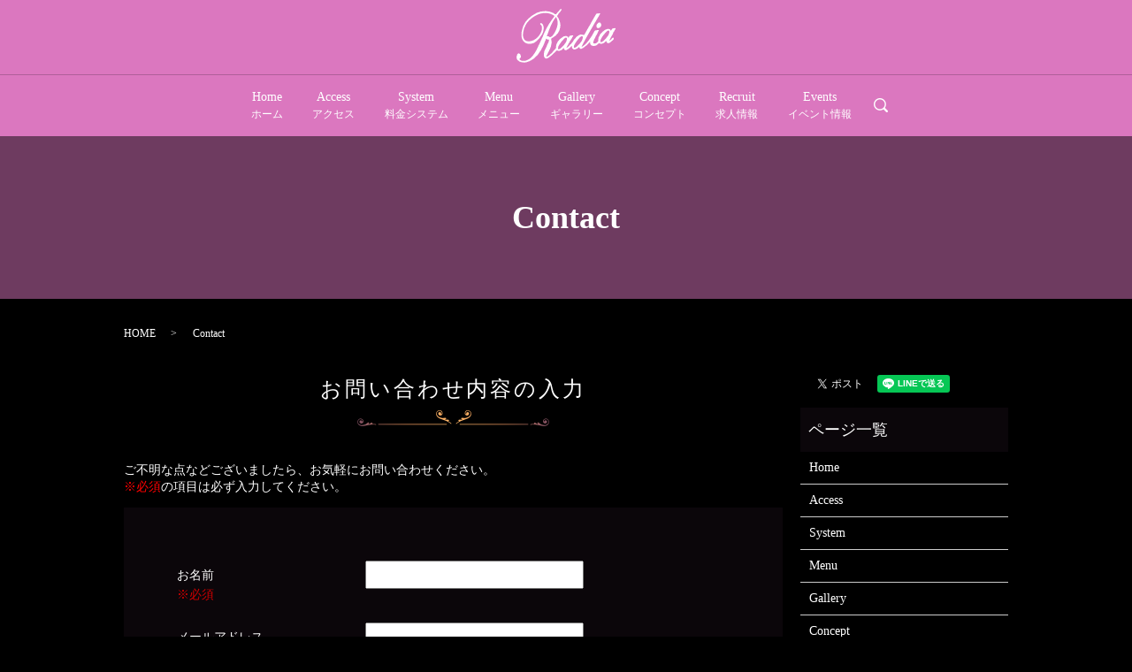

--- FILE ---
content_type: text/html; charset=UTF-8
request_url: https://www.radia0719.com/contact
body_size: 4880
content:

<!DOCTYPE HTML>
<html lang="ja">
<head prefix="og: http://ogp.me/ns# fb: http://ogp.me/ns/fb# article: http://ogp.me/ns/article#">
  <meta charset="utf-8">
  <meta http-equiv="X-UA-Compatible" content="IE=edge,chrome=1">
  <meta name="viewport" content="width=device-width, initial-scale=1">
  <title>お問い合わせ｜Radia（ラディア）</title>
  
<!-- All in One SEO Pack 2.8 by Michael Torbert of Semper Fi Web Designob_start_detected [-1,-1] -->
<meta name="description"  content="Radia（ラディア）に関しては、こちらよりお問い合わせください。" />

<meta name="keywords"  content="お問い合わせ,山口県,萩市,大字東田町,ガールズバー,radia（ラディア）" />

<link rel="canonical" href="https://www.radia0719.com/contact" />
<meta property="og:title" content="お問い合わせ｜Radia（ラディア）" />
<meta property="og:type" content="article" />
<meta property="og:url" content="https://www.radia0719.com/contact" />
<meta property="og:image" content="https://www.radia0719.com/wp-content/uploads/logo_ogp.jpg" />
<meta property="og:description" content="Radia（ラディア）に関しては、こちらよりお問い合わせください。" />
<meta property="article:published_time" content="2018-09-26T02:43:10Z" />
<meta property="article:modified_time" content="2018-09-27T04:29:14Z" />
<meta name="twitter:card" content="summary" />
<meta name="twitter:title" content="お問い合わせ｜Radia（ラディア）" />
<meta name="twitter:description" content="Radia（ラディア）に関しては、こちらよりお問い合わせください。" />
<meta name="twitter:image" content="https://www.radia0719.com/wp-content/uploads/logo_ogp.jpg" />
<meta itemprop="image" content="https://www.radia0719.com/wp-content/uploads/logo_ogp.jpg" />
<!-- /all in one seo pack -->
<link rel='dns-prefetch' href='//s.w.org' />
<link rel='stylesheet' id='contact-form-7-css'  href='https://www.radia0719.com/wp-content/plugins/contact-form-7/includes/css/styles.css?ver=5.0.4' type='text/css' media='all' />
<script type='text/javascript' src='https://www.radia0719.com/wp-content/themes/radia0719.com_theme/assets/js/vendor/jquery.min.js?ver=4.9.26'></script>
<link rel='shortlink' href='https://www.radia0719.com/?p=7' />
<style>.gallery .gallery-item img { width: auto; height: auto; }</style>  <link href="https://fonts.googleapis.com/earlyaccess/notosansjapanese.css" rel="stylesheet" />
  <link href="https://www.radia0719.com/wp-content/themes/radia0719.com_theme/assets/css/main.css?1768706730" rel="stylesheet" >
  <script src="https://www.radia0719.com/wp-content/themes/radia0719.com_theme/assets/js/vendor/respond.min.js"></script>
  <script>
  document.addEventListener( 'wpcf7mailsent', function( event ) {
      location = '//www.radia0719.com/thanks';
  }, false );
  </script>
  <script type="application/ld+json">
  {
    "@context": "http://schema.org",
    "@type": "BreadcrumbList",
    "itemListElement":
    [
      {
      "@type": "ListItem",
      "position": 1,
      "item":
      {
        "@id": "https://www.radia0719.com/",
        "name": "Radia"
      }
    },
{
      "@type": "ListItem",
      "position": 2,
      "item":
      {
        "@id": "https://www.radia0719.com/contact/",
        "name": "Contact"
      }
    }    ]
  }
  </script>


  <script type="application/ld+json">
  {
    "@context": "http://schema.org/",
    "@type": "BarOrPub",
    "name": "Radia（ラディア）",
    "address": "〒758-0047 山口県萩市大字東田町18 ヤングプラザ萩2F",
    "telephone": "0838-22-9311",
    "faxNumber": "",
    "url": "https://www.radia0719.com",
    "email": "info@radia0719.com",
    "image": "https://www.radia0719.com/wp-content/uploads/logo_ogp.jpg",
    "logo": "https://www.radia0719.com/wp-content/uploads/logo_org.png"
  }
  </script>
</head>
<body class="scrollTop">

  <div id="fb-root"></div>
  <script>(function(d, s, id) {
    var js, fjs = d.getElementsByTagName(s)[0];
    if (d.getElementById(id)) return;
    js = d.createElement(s); js.id = id;
    js.src = 'https://connect.facebook.net/ja_JP/sdk.js#xfbml=1&version=v2.12';
    fjs.parentNode.insertBefore(js, fjs);
  }(document, 'script', 'facebook-jssdk'));</script>

  <header>
    <div class="primary_header">
      <div class="container">
        <div class="row">
                    <div class="title">
                          <a href="https://www.radia0719.com/">
                <object type="image/svg+xml" data="/wp-content/uploads/logo.svg" alt="Radia"></object>
              </a>
                      </div>
          <nav class="global_nav"><ul><li><a title="ホーム" href="https://www.radia0719.com/">Home<span>ホーム</span></a></li>
<li><a title="アクセス" href="https://www.radia0719.com/access">Access<span>アクセス</span></a></li>
<li><a title="料金システム" href="https://www.radia0719.com/system">System<span>料金システム</span></a></li>
<li><a title="メニュー" href="https://www.radia0719.com/menu">Menu<span>メニュー</span></a></li>
<li><a title="ギャラリー" href="https://www.radia0719.com/gallery">Gallery<span>ギャラリー</span></a></li>
<li><a title="コンセプト" href="https://www.radia0719.com/concept">Concept<span>コンセプト</span></a></li>
<li><a title="求人情報" href="https://www.radia0719.com/recruit">Recruit<span>求人情報</span></a></li>
<li><a title="イベント情報" href="https://www.radia0719.com/category/events">Events<span>イベント情報</span></a></li>

                <li class="gnav_search">
                  <a href="#">search</a>
  <div class="epress_search">
    <form method="get" action="https://www.radia0719.com/">
      <input type="text" placeholder="" class="text" name="s" autocomplete="off" value="">
      <input type="submit" value="Search" class="submit">
    </form>
  </div>
  </li>
              </ul>
              <div class="menu_icon">
                <a href="#menu"><span>メニュー開閉</span></a>
              </div></nav>        </div>
      </div>
    </div>
  </header>

  <main>
              <h1 class="wow" style="">
      Contact            </h1>

    
    <div class="bread_wrap">
      <div class="container gutters">
        <div class="row bread">
              <ul class="col span_12">
              <li><a href="https://www.radia0719.com">HOME</a></li>
                      <li>Contact</li>
                  </ul>
          </div>
      </div>
    </div>
    <section>
      <div class="container gutters">
        <div class="row">
                    <div class="col span_9 column_main">
                  <div role="form" class="wpcf7" id="wpcf7-f4-p7-o1" lang="ja" dir="ltr">
<div class="screen-reader-response"></div>
<form action="/contact#wpcf7-f4-p7-o1" method="post" class="wpcf7-form" novalidate="novalidate">
<div style="display: none;">
<input type="hidden" name="_wpcf7" value="4" />
<input type="hidden" name="_wpcf7_version" value="5.0.4" />
<input type="hidden" name="_wpcf7_locale" value="ja" />
<input type="hidden" name="_wpcf7_unit_tag" value="wpcf7-f4-p7-o1" />
<input type="hidden" name="_wpcf7_container_post" value="7" />
</div>
<section>
<h2>お問い合わせ内容の入力</h2>
<div class="container gutters">
<div class="inquiry h-adr">
        ご不明な点などございましたら、お気軽にお問い合わせください。<br />
        <span class="text-red">※必須</span>の項目は必ず入力してください。<br />
        <span class="p-country-name" style="display:none;">Japan</span></p>
<fieldset>
<div class="row">
<dl>
<dt class="col span_4">お名前　<br />
                <span class="required">※必須</span>
              </dt>
<dd class="col span_8">
                <span class="wpcf7-form-control-wrap your-name"><input type="text" name="your-name" value="" size="40" class="wpcf7-form-control wpcf7-text wpcf7-validates-as-required" aria-required="true" aria-invalid="false" /></span>
              </dd>
<dt class="col span_4">メールアドレス　<br />
                <span class="required">※必須</span>
              </dt>
<dd class="col span_8">
                <span class="wpcf7-form-control-wrap your-email"><input type="email" name="your-email" value="" size="40" class="wpcf7-form-control wpcf7-text wpcf7-email wpcf7-validates-as-required wpcf7-validates-as-email" aria-required="true" aria-invalid="false" /></span>
              </dd>
<dt class="col span_4">電話番号　<br />
                <span class="required">※必須</span>
              </dt>
<dd class="col span_8">
                <span class="wpcf7-form-control-wrap your-tel"><input type="tel" name="your-tel" value="" size="40" class="wpcf7-form-control wpcf7-text wpcf7-tel wpcf7-validates-as-required wpcf7-validates-as-tel" aria-required="true" aria-invalid="false" /></span>
              </dd>
<dt class="col span_4">お問い合わせ内容　<br />
                <span class="required">※必須</span>
              </dt>
<dd class="col span_8">
                <span class="wpcf7-form-control-wrap your-message"><textarea name="your-message" cols="40" rows="10" class="wpcf7-form-control wpcf7-textarea wpcf7-validates-as-required" aria-required="true" aria-invalid="false"></textarea></span>
              </dd>
</dl></div>
<p><span class="wpcf7-form-control-wrap checkbox-414"><span class="wpcf7-form-control wpcf7-checkbox wpcf7-validates-as-required"><span class="wpcf7-list-item first last"><label><input type="checkbox" name="checkbox-414[]" value="確認画面は表示されません。上記内容にて送信しますので、よろしければチェックを入れてください。" /><span class="wpcf7-list-item-label">確認画面は表示されません。上記内容にて送信しますので、よろしければチェックを入れてください。</span></label></span></span></span></p>
</p></fieldset>
<div class="submit">
          <input type="submit" value="送信する" class="wpcf7-form-control wpcf7-submit button" />
        </div>
</p></div>
</p></div>
</section>
<div class="wpcf7-response-output wpcf7-display-none"></div></form></div>                <section id="section04" class="p80_mb0">
                    <div class="container text-center">
                      <div class="box"><h2 class="subttl">Contact</h2>
						 <p>ご予約や求人に関する内容は、お電話にてお問い合わせください。</p>
                        <p class="tel">TEL:<span>0838-22-9311</span></p>
						<p>営業時間外は、下記電話番号にお問い合わせください。</p>
<p class="tel">TEL:<span>090-2293-7050</span></p>
                      </div>
                    </div>
                  </section>
			  
          </div>
          <div class="col span_3 column_sub">
            <div>
<style>
.share_button {
  letter-spacing: -.40em;
  padding-top: 30px;
  margin-bottom: 7%;
}
.share_button > * {
  letter-spacing: normal;
  vertical-align: bottom;
  margin:0 2px;
}
.column_sub .share_button {
  margin-top: 0;
  padding-top: 0;
}
</style>
  <div class="container share_button">
    <!-- Facebook -->
    <div class="fb-share-button" data-href="https://www.radia0719.com/contact" data-layout="button" data-size="small" data-mobile-iframe="false"><a class="fb-xfbml-parse-ignore" target="_blank" href="https://www.facebook.com/sharer/sharer.php?u=http%3A%2F%2Fwww.%2F&amp;src=sdkpreparse">シェア</a></div>
    <!-- Twitter -->
    <a href="https://twitter.com/share" class="twitter-share-button" data-lang="ja">ツイート</a>
    <script>!function(d,s,id){var js,fjs=d.getElementsByTagName(s)[0],p=/^http:/.test(d.location)?'http':'https';if(!d.getElementById(id)){js=d.createElement(s);js.id=id;js.src=p+'://platform.twitter.com/widgets.js';fjs.parentNode.insertBefore(js,fjs);}}(document,'script','twitter-wjs');</script>
    <!-- LINE -->
    <div class="line-it-button" data-lang="ja" data-type="share-a" data-url="https://www.radia0719.com/contact" style="display: none;"></div>
    <script src="https://d.line-scdn.net/r/web/social-plugin/js/thirdparty/loader.min.js" async="async" defer="defer"></script>
  </div>
</div>
<div class="sidebar">
  <div class="widget_wrap"><p class="widget_header">ページ一覧</p>		<ul>
			<li class="page_item page-item-9"><a href="https://www.radia0719.com/">Home</a></li>
<li class="page_item page-item-70"><a href="https://www.radia0719.com/access">Access</a></li>
<li class="page_item page-item-81"><a href="https://www.radia0719.com/system">System</a></li>
<li class="page_item page-item-77"><a href="https://www.radia0719.com/menu">Menu</a></li>
<li class="page_item page-item-74"><a href="https://www.radia0719.com/gallery">Gallery</a></li>
<li class="page_item page-item-72"><a href="https://www.radia0719.com/concept">Concept</a></li>
<li class="page_item page-item-79"><a href="https://www.radia0719.com/recruit">Recruit</a></li>
<li class="page_item page-item-7 current_page_item"><a href="https://www.radia0719.com/contact">Contact</a></li>
<li class="page_item page-item-10"><a href="https://www.radia0719.com/policy">Policy</a></li>
<li class="page_item page-item-11"><a href="https://www.radia0719.com/sitemap">Sitemap</a></li>
		</ul>
		</div><div class="widget_wrap"><p class="widget_header">カテゴリー</p>		<ul>
	<li class="cat-item cat-item-9"><a href="https://www.radia0719.com/category/events" title="山口県萩市大字東田町のガールズバー「Radia（ラディア）」のイベント情報をご紹介しております。季節のイベントやスタッフの誕生日など、様々なイベントの告知を行ってまいりますので、お見逃しなく♪">Events</a>
</li>
	<li class="cat-item cat-item-2"><a href="https://www.radia0719.com/category/news" >News</a>
</li>
		</ul>
</div>		<div class="widget_wrap">		<p class="widget_header">最近の投稿</p>		<ul>
											<li>
					<a href="https://www.radia0719.com/news/173">『Halloween party????』のお知らせ</a>
									</li>
											<li>
					<a href="https://www.radia0719.com/events/83">Radia（ラディア）イベント情報</a>
									</li>
											<li>
					<a href="https://www.radia0719.com/news/6">ホームページを公開しました。</a>
									</li>
					</ul>
		</div>1</div>
          </div>
                  </div>
      </div>
    </section>

  </main>
<footer>    <div class="footer_nav_wrap">
      <div class="container">
        <div class="row">
        <nav class="col span_12 pc-only"><ul><li><a href="https://www.radia0719.com/">Home</a></li>
<li><a href="https://www.radia0719.com/access">Access</a></li>
<li><a href="https://www.radia0719.com/system">System</a></li>
<li><a href="https://www.radia0719.com/menu">Menu</a></li>
<li><a href="https://www.radia0719.com/gallery">Gallery</a></li>
<li><a href="https://www.radia0719.com/concept">Concept</a></li>
<li><a href="https://www.radia0719.com/recruit">Recruit</a></li>
<li><a href="https://www.radia0719.com/category/events">Events</a></li>
<li><a href="https://www.radia0719.com/contact">Contact</a></li>
<li><a href="https://www.radia0719.com/policy">Policy</a></li>
<li><a href="https://www.radia0719.com/sitemap">Sitemap</a></li>
</ul></nav>        </div>
      </div>
    </div>
    <div class="footer_copyright_wrap">
      <div class="container">
        <div class="row">
          <div class="col span_12">
            <p>Copyright &copy; Radia All Rights Reserved.<br>
              【掲載の記事・写真・イラストなどの無断複写・転載を禁じます】</p>
          </div>
        </div>
      </div>
    </div>
    <p class="pagetop"><a href="#top"></a></p>
  </footer>

  <script src="https://www.radia0719.com/wp-content/themes/radia0719.com_theme/assets/js/vendor/bundle.js"></script>
  <script src="https://www.radia0719.com/wp-content/themes/radia0719.com_theme/assets/js/main.js?"></script>

  <script type='text/javascript'>
/* <![CDATA[ */
var wpcf7 = {"apiSettings":{"root":"https:\/\/www.radia0719.com\/wp-json\/contact-form-7\/v1","namespace":"contact-form-7\/v1"},"recaptcha":{"messages":{"empty":"\u3042\u306a\u305f\u304c\u30ed\u30dc\u30c3\u30c8\u3067\u306f\u306a\u3044\u3053\u3068\u3092\u8a3c\u660e\u3057\u3066\u304f\u3060\u3055\u3044\u3002"}}};
/* ]]> */
</script>
<script type='text/javascript' src='https://www.radia0719.com/wp-content/plugins/contact-form-7/includes/js/scripts.js?ver=5.0.4'></script>
</body>
</html>


--- FILE ---
content_type: image/svg+xml
request_url: https://www.radia0719.com/wp-content/uploads/logo.svg
body_size: 12070
content:
<?xml version="1.0" encoding="utf-8"?>
<!-- Generator: Adobe Illustrator 22.1.0, SVG Export Plug-In . SVG Version: 6.00 Build 0)  -->
<svg version="1.1" id="レイヤー_1" xmlns="http://www.w3.org/2000/svg" xmlns:xlink="http://www.w3.org/1999/xlink" x="0px"
	 y="0px" viewBox="0 0 427.8 230.9" style="enable-background:new 0 0 427.8 230.9;" xml:space="preserve">
<style type="text/css">
	.st0{fill:#FFFFFF;}
</style>
<g>
	<path class="st0" d="M361,58.4c-0.7-0.5-1.3-1.2-2.3-0.7c-0.6,0-1.3,0.1-1.9,0.1c-1.6,0.1-3.1,0.5-4.1,2c-8,6.2-9.2,15.1-5.2,20.2
		c2.8,2.7,6,2.9,10.3,0.8l0,0c0.9-0.3,2-0.2,2.4-1.4C368,74.6,368.5,63.4,361,58.4L361,58.4z"/>
	<path class="st0" d="M417.6,101.8c3.4-3.1,5.2-7.2,6.9-11.3l-0.1,0.1c1.5-2.2,4.3-3.9,3-7.3l-0.3,0.1l-0.2-0.2
		c-1-0.8-2.2-1-3.5-0.8c-1.7,0.6-3.4,0.4-5.1,0.6c-0.4,0.1-0.7,0.2-1.1,0.4c-2.3,0.3-4.1,1.4-5.3,3.4c-0.8,1.5-1.6,3-2.3,4.5
		c-1.1,0.2-1.2,1.7-2.2,1.9c-2-2.2-2-5.6-5.5-6.3c-1.2-0.3-2.4-0.6-3.5-0.9c-2-0.8-4-0.4-6,0.1c-2.1,1-4.6,0.7-6.5,2.4
		c-1.6,0.3-3,0.8-4,2.1c-0.3,0.2-0.6,0.5-1,0.7c-1.8,0.5-3.3,1.4-4.2,3.1c-2.4,1.3-4.9,2.5-6.1,5.1l0,0c-0.5,0.5-1.2,0.8-1.5,1.4
		c-0.5,0.5-1,1.1-1.6,1.6c-0.6,0.4-1.1,0.9-1.3,1.7l0,0c0,0,0,0,0,0c0,0,0,0,0,0l0,0c-4,2.6-5.9,6.7-7.6,10.9
		c-0.3,0.5-0.5,1.1-0.8,1.6c-3,3.7-4.2,8-4.2,12.7c0,3.3,0.6,6.6-1,9.8c-1.7,0.7-1.8,2.6-3,3.7c-0.8,0.8-1.6,1.5-2.5,2.3
		c-1.4,0.4-2.4,1.4-3.5,2.3c-2.2,0.4-4.3,0.7-6.5,1c-4.4,0.6-6.3-1.9-5.4-6.3c0.9-4.2,3.4-7.9,4.2-12.2l0,0.1
		c2.4-3.8,5.3-7.4,6.1-12c4.1-6.4,8.1-12.9,10.5-20.2c1.7-1.6,2.2-4,3.1-6c0.6-1.3,0-2.1-1.6-1.5c-0.5,0-1,0.1-1.5,0.1
		c-2,0.6-4.1,0-6,0.7c-1,0.2-2,0.6-2.9,0.6c-4.1-0.3-6.1,1.9-7.8,5.4c-6.2,13-14,25-22.7,36.5c-7.4,9.9-15.6,19.1-25.7,26.5
		c-1.8,1.3-3.6,2.7-6,2.3c-0.3-1.3,0.4-2.1,0.9-2.9c17.9-35.4,38.5-69.3,58.1-103.7c2.4-2,3.2-4.9,4.5-7.6c1.3-0.5,1-2,1.7-2.9l0,0
		c0.7-0.6,1.1-1.5,1.4-2.4c1.8-1.3,1.9-3.6,3-5.3l0,0.1c3.1-3.5,5.2-7.6,6.8-12c1-0.9,1.5-2.2,2.4-3.2c0.9-1.1,1.7-2.6,1-3.7
		c-0.9-1.4-2.5-1.1-4-0.5c-0.9,0.1-1.7,0.1-2.6,0.2c-1.6,0.7-3.3-0.1-4.9,0.6c-0.7,0.1-1.4,0.1-2.1,0.2c-0.9,0.7-2.7-0.3-3,1.6
		c-1.6,0.6-1.5,2.4-2.4,3.6c-1.3,2.3-2.5,4.5-3.8,6.8c-2.7,3.1-4.5,6.7-6,10.4c-0.3,0.5-0.5,1.1-0.8,1.6c-2.1,1.8-3,4.2-3.7,6.7l0,0
		c-1.7,0.6-1.5,2.4-2.2,3.6c-0.5,1-1.1,2.1-1.6,3.1c-1.7,0.6-1.4,2.4-2.1,3.5c-0.3,0.6-0.6,1.1-0.8,1.7c-0.9,0.4-1,1.4-1.4,2.1
		c-0.5,0.8-0.9,1.6-1.4,2.4c-1.3,0.5-0.9,2-1.6,2.8c-0.7,1.3-1.5,2.6-2.2,4c-1.9,1.8-3,4.1-3.8,6.6c-0.7,1.3-1.5,2.6-2.2,3.9
		c-2.1,2.4-3.8,5-4.5,8.2l0,0c-1.8,0.6-1.6,2.5-2.2,3.8l0,0c-1.3,0.9-1.9,2.2-2.3,3.7c-0.7,1.3-1.5,2.6-2.2,3.8
		c-1.1,0.7-1.1,2-1.5,3c-1.4,1.4-2.7,2.9-3.5,4.8c-0.5,1.2-1.5,1.9-2.7,1c-2.6-2-5.6-1.7-8.5-2c-1.2,0.5-2.3,0.1-3.5,0
		c-2.2-0.2-4.4,0.2-5.9,2.1l0,0c-1.7,0.4-3.4,0.7-4.5,2.2c-0.7,0.6-1.3,1.1-2,1.7c-4.5,1.6-7.3,5.1-10,8.7c-1,1.1-2,2.1-3.1,3.2
		c-2.3,1.3-3,3.8-4.4,5.8c-0.3,0.3-0.5,0.6-0.8,1c-0.8,0.6-1.2,1.4-1.2,2.4l0,0c0,0,0,0,0,0c0,0,0,0,0,0l0,0
		c-1.1,0.6-1.3,1.7-1.8,2.7c-1.7,3.6-4.8,6.2-7.4,9.2c-2.5,3.2-6.4,5.1-8.3,8.9c-1.7,1.8-3.4,3.6-5.2,5.4c-2.6,0.7-3.8,3.9-7.1,4.2
		c0.2-2,1.5-3.4,1.6-5.1c1.4-1.1,1.8-2.9,2.4-4.4c2.2-2.4,3.4-5.3,4.5-8.2c3-3.4,4.8-7.5,6.7-11.5c-0.1-0.6,0-1.1,0.6-1.3
		c1.1-0.4,1.4-1.3,1.5-2.3l0,0c0,0,0,0,0,0c0,0,0,0,0,0l0,0c1.7-1.3,2.7-3.1,3.1-5.2c2.1-2.2,3.9-4.6,4.5-7.6c0-0.6,0-1.2,0.7-1.3
		c1.9-1,2.6-2.6,2.9-4.6c0.9-0.6,0.7-1.3,0.2-2.1l0,0c-2-0.7-4-0.6-6,0c-0.4,0-0.7,0-1.1,0c-1.6,0.7-3.3-0.1-4.9,0.7
		c-0.7,0.3-1.3,0.6-2,0.9c-3.7,2.2-4.5,6.5-6.6,9.6c-0.3-2.6-0.5-5.4-3.7-6.6c-1.5,0.2-1.9-1.9-3.5-1.7c-3-1.1-6-0.6-9,0.2l0.1,0
		c-4.4,0-7.2,3.2-10.6,5.2c-0.7,0.5-1.3,1.1-2,1.6c-5.4,2.8-9.3,7.2-13,11.9c-0.2,0.3-0.5,0.5-0.7,0.8c-2,1.3-2.9,3.3-3.8,5.3
		c-0.3,0.5-0.6,1-0.8,1.4c-0.7,0.9-0.9,2-1.4,3l0,0c-0.5,0.8-1.3,1.3-1.3,2.3c-0.1,0.2-0.2,0.4-0.3,0.7c-1,1.1-1.4,2.4-1.4,3.9
		c0.1,0.2,0.1,0.4-0.2,0.6c-1.6,1.5-0.6,3.7-1.3,5.5c0.2,0.2,0.1,0.4-0.1,0.5c-0.8,1.1-0.5,2.3-0.4,3.5c0.1,2.1,0.6,4.4-1,6.2
		c-0.2,0.3-0.4,0.5-0.7,0.8c-1,0.8-1.9,1.7-2.3,2.9c-0.6,0.8-1.1,1.5-1.7,2.3c-4.8,3.8-8,8.9-11.6,13.7l-0.2-0.2l0.2,0.2
		c-1.2,0.1-1.8,1.2-2.6,1.9c-2.8,2.9-6,5.5-8.9,8.3c-0.3,0.3-0.6,0.5-0.9,0.8c-2.5,1.5-5.2,2.5-7.3,4.5l0,0c-1.2,0.8-2.6,0-3.8,0.3
		c-0.8-0.3-0.7-0.8-0.5-1.5c0.2-0.4,0.3-0.9,0.5-1.3c0-0.8-0.2-1.6,0.6-2.1c2.5-4.6,5.5-9,6.9-14.2l0,0c2-1.2,2.3-3.3,2.9-5.3
		c1.3-0.7,1.3-1.9,1.5-3.1c0-0.6,0-1.1,0.6-1.4c1.6-0.5,1.4-2,1.6-3.2c-0.1-0.2-0.1-0.4,0.2-0.5c1.7-2.8,2.9-5.9,3.6-9.1
		c1.7-1.7,0.8-4,1.6-6l0,0c2.7-8.3,3-16.6,0.7-25c-0.8-2.9-0.5-4.7,2.1-6.3c4.9-2.9,9.6-6.1,14.3-9.4c2.6-1.8,5.3-3.6,6.7-6.7l0,0
		c0,0,0,0,0,0c0,0,0,0,0,0l0,0c3.4-2.6,6.3-5.5,7.6-9.8c0.8-1.4,1.6-2.9,2.4-4.3c2.6-1.6,2-4.5,2.9-6.8l0,0
		c3.8-10.8,5.2-21.7,1.4-32.9l0,0c-0.3-0.8,0.3-1.8-0.6-2.4l0,0c-0.8-1.4,0.1-3.4-1.7-4.5c-0.8-1.1-1.2-2.3-1.4-3.6
		c-1.4-4.5-3.3-8.8-6.8-12.1c-1.9-3.3-1-5.9,1.6-8.4c1-1,1.9-2.3,2.1-3.8c1.1-0.8,1.7-1.9,2.3-3.1c0.2-0.2,0.4-0.5,0.5-0.7
		c4-4.2,8.1-8.2,10.6-13.5l0,0.1c0.9-1.6,1.2-3.2-0.7-4.3c-1.6,0-3.4-0.3-4.5,1.4c-1.5,0.6-2.2,1.8-2.8,3.1
		c-0.5,0.7-1.1,1.4-1.6,2.1c-3.9,3-6.3,7.2-9.5,10.8c-1.5,1.7-2.5,3.8-4.3,5c-2.5,1.6-4.1-1.6-6.4-1.5c-0.7,0-1.1-0.4-1.4-0.9
		c-1.7-3.1-4.9-3.3-7.7-4.3c-0.9,0.2-1.5-0.3-2.1-0.9c-0.4-0.5-1.1-0.3-1.6-0.7c-2-0.7-4-1.3-6.1-2c-0.7-1.6-2.3-0.2-3.3-1
		c-0.6-0.1-1.2-0.2-1.9-0.2c-0.4-0.4-1-0.6-1.6-0.5c-0.7-0.1-1.5-0.1-2.2-0.2c-6.2-1.6-12.5-1.2-18.7-0.7c-0.7,0-1.4,0.1-2.1,0.1
		c-1.2,0.7-2.7,0-3.9,0.6c-0.7,0.1-1.3,0.1-2,0.2c-3.2,0.3-6.6-0.2-9.3,2.1c-1.7,0.5-3.4,1-5.2,1.6c-3.6,0.4-6.7,2-9.8,3.7
		c-1.4,0.8-2.9,1.6-4.3,2.4c-1.8,0.6-3.6,1-4.7,2.8c-1.4,0.8-2.8,1.7-4.2,2.5c-1,0.2-1.8,0.8-2.5,1.5c-3.2,1.3-5.9,3.4-8.2,6.1l0,0
		c-1.3,0.1-1.8,1.1-2.4,2c-1.2,1.1-2.3,2.1-3.5,3.2c-2.6,0.4-3.5,2.6-4.7,4.4c-1,0.4-1.7,1.3-2.3,2.1c-2.2,1.7-3.6,4.1-5.4,6.1
		c-1,0.5-1.7,1.2-1.9,2.4c-1.7,1-2.7,2.5-3.1,4.4l0,0c-1.5,0.6-1.7,2.1-2.1,3.3l0,0.3l-0.2,0.1c-1.4,0.7-1.8,2-2,3.4
		c-0.3,0.6-0.6,1.3-1,1.9c-1.2,1.8-2.8,3.5-2.8,5.9c0,0.1,0,0.2,0,0.3c-1.6,0.7-1,2.5-1.5,3.8c0.1,0.2,0.1,0.4-0.2,0.5
		C27.1,78.8,27,81,26.4,83c-1.1,3-1.9,6-2.3,9.2c-0.6,0.7-0.7,1.4-0.6,2.3c-1,1.1-0.4,2.5-0.8,3.7c-1,0.9,0,2.3-0.7,3.3
		c-0.1,0.7-0.1,1.3-0.2,2c-0.4,4.5-0.4,9,0,13.5c0.8,1.9-0.4,4.1,0.9,5.9c0.5,0.7-0.2,1.8,0.7,2.4l0.2,0.2l-0.1,0.3
		c0.5,1.9,0.3,4.2,2.2,5.6l0,0c0.5,1,0.7,2.1,1.4,3c0.3,0.4,0.6,0.7,0.9,1.1c0.3,1.8,2.1,2.6,2.9,4.1c1,1,2,2,3,2.9
		c0.6,0.8,1.4,1.2,2.2,1.6c0.3,0.2,0.5,0.5,0.8,0.7c0.9,0.9,2,1.1,3.1,1.5l0,0c3.4,2.3,7.3,3.1,11.2,3.5c7.4,0.7,14.8-0.1,21.8-2.8
		c3.5-1.4,7.1-2.8,9.6-5.9c1.3-0.4,2.6-0.7,2.9-2.3c1.5-0.4,2.4-1.6,3.1-2.9l0,0c1.7-0.6,2.5-2.1,3.6-3.4c0.2-0.2,0.4-0.4,0.5-0.5
		c5.3-4,9.3-9.1,12.2-15c1-0.5,1.1-1.5,1.5-2.3c4.1-3.5,5.3-8.8,7.5-13.4c0.3-0.9,0.7-1.8,1-2.8c0.7-1.8,0.9-3.6,1.3-5.5
		c1.5-8.7,2.4-17.4-1.9-25.6c-1.5-2.4-3.5-4.3-5.6-6c-1.8-1.4-3.7-1.6-5.3,0.4c-1.5,1.9-1.3,3.7,0.6,5.2c3.3,2.7,5.5,6.1,5.9,10.5
		c0.3,4,0.4,8-0.4,11.9c-4.2,20.1-24.3,47.3-53.2,49.8c-12.8,1.1-21.3-2.9-25.6-13.5c-1.7-4.2-2.6-8.6-2.7-13.1
		c-0.2-8.6,1.9-16.8,4-25.1c0.3-1.4,1.3-2.8,0.1-4.2c0,0,0-0.1,0-0.1c0.1,0.1,0.2,0.2,0.4,0.2c1.3-0.8,1.5-2.2,2-3.5
		c3.3-8,7.1-15.7,12.6-22.5c9.9-12,21.7-21.7,35.3-29.2c12.1-6.7,25.1-10.7,38.9-11.4c14.8-0.7,28.4,3.3,40.8,11.3
		c2.6,1.7,2,3.1,0.5,5.1c-15.3,19.5-28.8,40.2-39.1,62.8c-1.3,2.9-3.8,5.3-4.3,8.6c-0.2,1.5-1.1,2.7-1.6,4.1
		c-1.4,4.2-4,7.9-4.8,12.2c-1,1-0.9,2.7-2.2,3.5c-1,4.1-3,7.8-5.3,11.3l0,0c-0.1,0.5-0.1,0.9-0.2,1.4c-0.8,0.9-1.3,2-1.4,3.2
		c-0.3,0.7-0.6,1.4-0.9,2c-0.6,0.8-0.9,1.9-1.4,2.8c-1.3,2.8-2.6,5.6-3.8,8.5c-2.4,1.9-2.5,4.9-3.6,7.3c-0.3,0.6-0.6,1.1-0.8,1.7
		c-0.6,0.9-0.9,1.9-1.4,2.8c-0.5,1.3-1.1,2.6-1.6,3.9c-1.7,0.7-1.3,2.6-2.1,3.8c-1.3,2.5-2.6,5-3.9,7.5c-1.2,0.4-1,1.6-1.3,2.5
		c-0.3,0.4-0.6,0.8-0.8,1.3c-0.9,1.1-1.9,2.2-2.3,3.6c-0.3,0.5-0.6,1.1-0.9,1.6c-1.9,2.3-3.5,4.9-5.1,7.4c-1,1.3-2,2.6-3,3.8
		c-1,0.3-1.1,1.3-1.5,2c-0.8,0.8-1.5,1.6-2.3,2.4c-1.1,0.4-1.8,1.2-2.2,2.3c-1.3,1.3-2.6,2.5-3.9,3.8c-0.9,0.8-1.8,1.6-2.8,2.2
		c-2.7,1.8-5.4,3.6-8.1,5.3c-1.9,0.4-3.8,1-5.4,2.2c-0.6,0.4-1.2,1.1-2,0.8c-0.7,0.6-1.8-0.1-2.5,0.7c-0.2,0.2-0.3,0.2-0.5,0.1
		c-1.2,0.8-2.8-0.2-4,0.7c-0.5,0-1,0.1-1.4,0.1c-2.6-0.7-5.2,0.8-7.8-0.1c-2.6,0.4-4.9-0.5-7.2-1.6c-1.4-1.2-3.2-1.8-4.7-2.8
		c-2.1-3-1.4-5,1.7-7.1c3.4-2.4,3.9-9,1.5-12.5c-0.1-0.2-0.1-0.5-0.2-0.7c-0.7-2.6-2-4.7-4.5-5.9l0.1,0c-2.2-1.4-4.4-2.5-6.7-0.2
		c-3,2.3-4.4,5.3-4.6,9c-0.7,1-0.8,2.2-1,3.3c-0.5,1.3-0.7,2.7-0.4,4.1c0.3,1.3,0.6,2.6,0.6,4c0.3,2.7,1.4,5,3.4,6.8
		c0.5,0.4,1.1,0.7,1.5,1.2c6.9,8.1,16.7,9,26.1,9.8c6.3,0.6,12.6-1.3,18.5-3.8c2.8-1.2,6.1-1.3,8.4-3.7c3.5-0.9,6.5-2.6,9.1-5.2
		c4.9-2.5,9.6-5.2,12.7-9.9c0.5-1,1.2-1.7,2.1-2.1c1.3-0.2,1.9-1.1,2.4-2.2c0.8-0.2,1.3-0.7,1.5-1.5c5.7-4.3,9.5-10.2,12.8-16.4l0,0
		c3.3-2.7,4.7-6.8,7.2-10.1c0.3-0.6,0.6-1.2,0.9-1.8c0.4-2,1.9-3.4,2.3-5.4c1.7-0.8,1.5-3,2.8-4.1c0.4-0.6,0.5-1.3,0.7-1.9
		c0.4-1.2,1.3-2.1,1.7-3.2c3.5-6.6,6.1-13.6,8.4-20.8l0,0.1c2.5-3.3,2.8-7.5,4.6-11.1c0.2,0,0.5,0.1,0.7,0.1c2.1,3.5,5.3,4.6,9.2,4
		c2.5-0.4,2.8,0.6,2.6,2.9c-0.3,2.9-1.9,5.3-1.9,8.1c-0.3,0.7-0.6,1.3-0.9,2c-3.5,4.9-5.5,10.4-7.3,16.1c-0.6,1.1-1.1,2.3-1.7,3.4
		c-1.1,0.7-1.1,2-1.3,3.1c-1.7,1.3-2.1,3.2-2.3,5.2c-1,1.9-2.7,3.3-3.2,5.5c-0.3,1.9-1.2,3.6-1.9,5.4c-0.2,1.4-1.5,2.5-0.9,4
		c-0.2,2.3-0.5,4.5-0.7,6.8c-0.5,1.7-0.5,3.5,0,5.2c0,0.5,0,1,0,1.5c-0.2,1.9,0.1,3.7,1.4,5.2c0.3,0.6,0.6,1.1,0.8,1.7
		c0.4,0.7,0.3,1.5,0.9,2.1c0.2,0.3,0.4,0.5,0.7,0.7c0.9,0.8,1.9,1.4,2.9,2c0.3,0.2,0.6,0.3,1,0.4c3.8,1.4,7.1-0.1,10.3-1.8
		c4.2-2.2,7.6-5.6,11.4-8.3c3.1-2.5,6.4-4.9,8.8-8.2c0.8-0.7,2-1.1,2.3-2.2c0-0.4,0.2-0.6,0.7-0.6c2.1-1.7,5-2.6,6.1-5.5
		c0.4-0.4,0.9-0.9,1.3-1.3c2.8-0.6,3-3.6,4.7-5.2l0,0c1-0.3,1.6-1.6,3-1.1c0.8,0.4,1.6,0.7,2.6,0.8c4,0.7,7.9,1.8,11.8-0.5
		c4.3-1.1,7.5-3.9,10.7-6.7c0.6-0.6,1.1-1.2,1.7-1.8c0.6-0.6,1.3-1.3,1.9-1.9c0.2-0.2,0.4-0.4,0.6-0.6c0.8-0.5,0.7,0.2,0.7,0.6
		c0,1,0,2,0.3,3c0.6,2.5,2.3,4,4.4,5.2l0,0c2.9,1.8,5.5,0.8,8.1-0.9c0.8-0.4,1.5-0.8,2.3-1.3c2.2-1.2,4.2-2.6,6.3-3.9
		c0.7-0.4,1.3-1,1.8-1.7c0.7-0.9,1.6-1.6,2.6-2.2c0.4-0.3,0.8-0.6,1.2-0.9c1.4-1.4,2.8-2.8,4.2-4.1c0.2-0.2,0.5-0.5,0.7-0.7
		c0.8-0.5,1.2-1.9,2.3-1.5c0.8,0.4,0.3,1.6,0.4,2.4c0,0.3,0,0.7,0,1c0.1,1.4,0.6,2.8,0.8,4.2c0.1,0.5,0.4,1,0.9,1.3
		c0.2,0.3,0.4,0.5,0.7,0.8c3.3,5.1,8,5.6,13.4,4.2c5.3-1.4,9.4-4.5,13.3-8c0.9-0.6,1.5-1.5,2.5-1.9c0.4,0.1,0.4,0.5,0.5,0.9
		c1.3,6.9,6.1,9,12.2,5.4l0,0c3.4-0.8,5.9-2.9,8.2-5.3c1.9-0.7,3.5-1.8,4.5-3.7c5-2.9,9.6-6.2,12.8-11.2c1.2-0.8,2.7-1.3,2.9-3.1
		c0.5-0.1,0.9-0.3,1.3-0.6c0.5-0.6,1-1.3,1.5-1.8c0.5-0.6,1.1-1.2,1.6-1.8c0.7-1.1,1.4-2.1,2.1-3.2c0.1-0.3,0.3-0.3,0.3-0.1
		c0,0.1,0,0.2,0,0.2c0,0,0-0.2-0.1,0.1c-0.2,0.5-0.4,1.1-0.5,1.7c-0.2,2.8-0.4,5.6,0.2,8.4c0.2,0.4,0.5,0.7,0.8,0.9
		c0.8,1.8,1.3,3.9,2.9,5.4c0.3,0.2,0.5,0.5,0.8,0.7c0.8,0.4,1.4,1,2.3,1.2c0.4,0,0.7,0.1,1.1,0.1c9.6,3.3,20.5,0.2,25.7-7.3
		c2.1-0.5,3.1-3.7,5.9-2.6c0.5,0.3,1,0.5,1.6,0.5c3.7,1.3,7.4,2.5,11.3,0.6l0,0c4.6-1,8.4-3.5,11.7-6.9c1.5-1.5,2.8-3.2,4.7-4.3
		c1.5,0.5,1.2,2,1.6,3.1c0.8,1.1,0.5,2.8,1.7,3.6c0.2,0.2,0.5,0.5,0.7,0.7c2.4,2.5,5.3,2.3,8.3,1.3c3.1-1,5.7-3.1,8.2-5.1
		c0.7-0.5,1.4-1.2,2.1-1.8c2.6-2.1,4.9-4.5,7.4-6.8c2.6-2.3,3.8-4.7,1.9-7.9c-0.1-0.3-0.3-0.6-0.4-0.9c-0.5-0.5-0.6-1.7-1.8-1.1
		l0.1-0.1c-2.5,0.8-3.9,2.9-5.5,4.8c-3.1,3.6-6.2,7.2-10.9,8.8c4-8.9,8.6-17.4,13.5-25.7c0.2-0.3,0.3-0.6,0.5-0.9
		c0.3-0.6,0.7-1.1,1-1.7c0.2-0.3,0.4-0.5,0.5-0.8c0.7-1.1,0.8-2.5,1.4-3.6C416.2,102.9,417,102.4,417.6,101.8z M130.6,118
		c11.1-29.3,20.2-58.6,39.6-83.7c4.3,5.4,6.3,11.4,7.1,17.8c1.9,14.3-1.9,27.5-7.7,40.3c-3.3,7.4-7.1,14.6-12.5,20.8
		c-1.6,1.8-3.3,3.4-5.1,4.9c-3.4,2.9-6.7,4.7-11.1,1.2C138.2,117.2,134.7,116.6,130.6,118z M191.7,168.8c-2.2,1.8-4.6,3.4-7.4,4.2
		c-3.8,1.1-5.2,0-5-3.9c0.3-5.1,2.4-9.7,5-14c6.2-10.2,13.5-19.5,22.2-27.7c0.9-0.9,1.9-1.6,2.9-2.3c2-1.5,4.3-2.5,6.6-1.2
		c2.2,1.2,1.7,3.7,1.9,5.9c-0.2,5.4-2.3,10.3-5.1,14.9C207.1,154,200,161.9,191.7,168.8z M259.9,162.5c-2.3,1.9-4.8,3.5-7.8,4.3
		c-3.2,0.8-4.3-0.5-4.4-3.5c0-3.1,0.9-6,2.3-8.6c6.4-12.1,14.2-23.1,24-32.7c1.3-1.3,2.9-2.4,4.4-3.4c1.8-1.1,3.7-2.4,5.9-1.2
		c2.4,1.3,2,3.8,2.3,5.8c-0.5,5.9-2.5,11.1-5.6,15.8C275.2,147.9,268.2,155.8,259.9,162.5z M395.2,115.2
		c-5.6,8.8-12.5,16.5-20.6,23.1c-2.2,1.8-4.6,3.4-7.4,4.2c-3.7,1.1-5.1,0-4.9-4c0.2-3.8,1.5-7.4,3.3-10.7
		c6.4-12,14.9-22.4,24.8-31.7c0.6-0.6,1.4-1.1,2.1-1.6c1.9-1.4,4.1-2.4,6.3-1.4c2.4,1.1,2,3.8,2.2,6.1
		C400.7,105.2,398.3,110.4,395.2,115.2z"/>
</g>
</svg>
